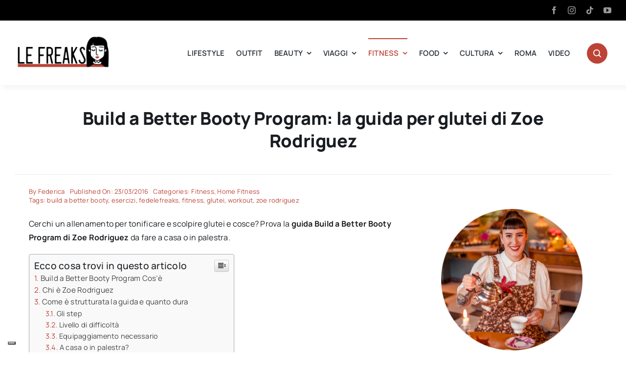

--- FILE ---
content_type: text/html; charset=utf-8
request_url: https://www.google.com/recaptcha/api2/anchor?ar=1&k=6Lcq-AApAAAAAEoSXQlgoR_x0vl64K6JqeDsXZ1M&co=aHR0cHM6Ly93d3cubGVmcmVha3MuY29tOjQ0Mw..&hl=it&v=PoyoqOPhxBO7pBk68S4YbpHZ&theme=light&size=normal&anchor-ms=20000&execute-ms=30000&cb=bpnjj89lpnst
body_size: 49616
content:
<!DOCTYPE HTML><html dir="ltr" lang="it"><head><meta http-equiv="Content-Type" content="text/html; charset=UTF-8">
<meta http-equiv="X-UA-Compatible" content="IE=edge">
<title>reCAPTCHA</title>
<style type="text/css">
/* cyrillic-ext */
@font-face {
  font-family: 'Roboto';
  font-style: normal;
  font-weight: 400;
  font-stretch: 100%;
  src: url(//fonts.gstatic.com/s/roboto/v48/KFO7CnqEu92Fr1ME7kSn66aGLdTylUAMa3GUBHMdazTgWw.woff2) format('woff2');
  unicode-range: U+0460-052F, U+1C80-1C8A, U+20B4, U+2DE0-2DFF, U+A640-A69F, U+FE2E-FE2F;
}
/* cyrillic */
@font-face {
  font-family: 'Roboto';
  font-style: normal;
  font-weight: 400;
  font-stretch: 100%;
  src: url(//fonts.gstatic.com/s/roboto/v48/KFO7CnqEu92Fr1ME7kSn66aGLdTylUAMa3iUBHMdazTgWw.woff2) format('woff2');
  unicode-range: U+0301, U+0400-045F, U+0490-0491, U+04B0-04B1, U+2116;
}
/* greek-ext */
@font-face {
  font-family: 'Roboto';
  font-style: normal;
  font-weight: 400;
  font-stretch: 100%;
  src: url(//fonts.gstatic.com/s/roboto/v48/KFO7CnqEu92Fr1ME7kSn66aGLdTylUAMa3CUBHMdazTgWw.woff2) format('woff2');
  unicode-range: U+1F00-1FFF;
}
/* greek */
@font-face {
  font-family: 'Roboto';
  font-style: normal;
  font-weight: 400;
  font-stretch: 100%;
  src: url(//fonts.gstatic.com/s/roboto/v48/KFO7CnqEu92Fr1ME7kSn66aGLdTylUAMa3-UBHMdazTgWw.woff2) format('woff2');
  unicode-range: U+0370-0377, U+037A-037F, U+0384-038A, U+038C, U+038E-03A1, U+03A3-03FF;
}
/* math */
@font-face {
  font-family: 'Roboto';
  font-style: normal;
  font-weight: 400;
  font-stretch: 100%;
  src: url(//fonts.gstatic.com/s/roboto/v48/KFO7CnqEu92Fr1ME7kSn66aGLdTylUAMawCUBHMdazTgWw.woff2) format('woff2');
  unicode-range: U+0302-0303, U+0305, U+0307-0308, U+0310, U+0312, U+0315, U+031A, U+0326-0327, U+032C, U+032F-0330, U+0332-0333, U+0338, U+033A, U+0346, U+034D, U+0391-03A1, U+03A3-03A9, U+03B1-03C9, U+03D1, U+03D5-03D6, U+03F0-03F1, U+03F4-03F5, U+2016-2017, U+2034-2038, U+203C, U+2040, U+2043, U+2047, U+2050, U+2057, U+205F, U+2070-2071, U+2074-208E, U+2090-209C, U+20D0-20DC, U+20E1, U+20E5-20EF, U+2100-2112, U+2114-2115, U+2117-2121, U+2123-214F, U+2190, U+2192, U+2194-21AE, U+21B0-21E5, U+21F1-21F2, U+21F4-2211, U+2213-2214, U+2216-22FF, U+2308-230B, U+2310, U+2319, U+231C-2321, U+2336-237A, U+237C, U+2395, U+239B-23B7, U+23D0, U+23DC-23E1, U+2474-2475, U+25AF, U+25B3, U+25B7, U+25BD, U+25C1, U+25CA, U+25CC, U+25FB, U+266D-266F, U+27C0-27FF, U+2900-2AFF, U+2B0E-2B11, U+2B30-2B4C, U+2BFE, U+3030, U+FF5B, U+FF5D, U+1D400-1D7FF, U+1EE00-1EEFF;
}
/* symbols */
@font-face {
  font-family: 'Roboto';
  font-style: normal;
  font-weight: 400;
  font-stretch: 100%;
  src: url(//fonts.gstatic.com/s/roboto/v48/KFO7CnqEu92Fr1ME7kSn66aGLdTylUAMaxKUBHMdazTgWw.woff2) format('woff2');
  unicode-range: U+0001-000C, U+000E-001F, U+007F-009F, U+20DD-20E0, U+20E2-20E4, U+2150-218F, U+2190, U+2192, U+2194-2199, U+21AF, U+21E6-21F0, U+21F3, U+2218-2219, U+2299, U+22C4-22C6, U+2300-243F, U+2440-244A, U+2460-24FF, U+25A0-27BF, U+2800-28FF, U+2921-2922, U+2981, U+29BF, U+29EB, U+2B00-2BFF, U+4DC0-4DFF, U+FFF9-FFFB, U+10140-1018E, U+10190-1019C, U+101A0, U+101D0-101FD, U+102E0-102FB, U+10E60-10E7E, U+1D2C0-1D2D3, U+1D2E0-1D37F, U+1F000-1F0FF, U+1F100-1F1AD, U+1F1E6-1F1FF, U+1F30D-1F30F, U+1F315, U+1F31C, U+1F31E, U+1F320-1F32C, U+1F336, U+1F378, U+1F37D, U+1F382, U+1F393-1F39F, U+1F3A7-1F3A8, U+1F3AC-1F3AF, U+1F3C2, U+1F3C4-1F3C6, U+1F3CA-1F3CE, U+1F3D4-1F3E0, U+1F3ED, U+1F3F1-1F3F3, U+1F3F5-1F3F7, U+1F408, U+1F415, U+1F41F, U+1F426, U+1F43F, U+1F441-1F442, U+1F444, U+1F446-1F449, U+1F44C-1F44E, U+1F453, U+1F46A, U+1F47D, U+1F4A3, U+1F4B0, U+1F4B3, U+1F4B9, U+1F4BB, U+1F4BF, U+1F4C8-1F4CB, U+1F4D6, U+1F4DA, U+1F4DF, U+1F4E3-1F4E6, U+1F4EA-1F4ED, U+1F4F7, U+1F4F9-1F4FB, U+1F4FD-1F4FE, U+1F503, U+1F507-1F50B, U+1F50D, U+1F512-1F513, U+1F53E-1F54A, U+1F54F-1F5FA, U+1F610, U+1F650-1F67F, U+1F687, U+1F68D, U+1F691, U+1F694, U+1F698, U+1F6AD, U+1F6B2, U+1F6B9-1F6BA, U+1F6BC, U+1F6C6-1F6CF, U+1F6D3-1F6D7, U+1F6E0-1F6EA, U+1F6F0-1F6F3, U+1F6F7-1F6FC, U+1F700-1F7FF, U+1F800-1F80B, U+1F810-1F847, U+1F850-1F859, U+1F860-1F887, U+1F890-1F8AD, U+1F8B0-1F8BB, U+1F8C0-1F8C1, U+1F900-1F90B, U+1F93B, U+1F946, U+1F984, U+1F996, U+1F9E9, U+1FA00-1FA6F, U+1FA70-1FA7C, U+1FA80-1FA89, U+1FA8F-1FAC6, U+1FACE-1FADC, U+1FADF-1FAE9, U+1FAF0-1FAF8, U+1FB00-1FBFF;
}
/* vietnamese */
@font-face {
  font-family: 'Roboto';
  font-style: normal;
  font-weight: 400;
  font-stretch: 100%;
  src: url(//fonts.gstatic.com/s/roboto/v48/KFO7CnqEu92Fr1ME7kSn66aGLdTylUAMa3OUBHMdazTgWw.woff2) format('woff2');
  unicode-range: U+0102-0103, U+0110-0111, U+0128-0129, U+0168-0169, U+01A0-01A1, U+01AF-01B0, U+0300-0301, U+0303-0304, U+0308-0309, U+0323, U+0329, U+1EA0-1EF9, U+20AB;
}
/* latin-ext */
@font-face {
  font-family: 'Roboto';
  font-style: normal;
  font-weight: 400;
  font-stretch: 100%;
  src: url(//fonts.gstatic.com/s/roboto/v48/KFO7CnqEu92Fr1ME7kSn66aGLdTylUAMa3KUBHMdazTgWw.woff2) format('woff2');
  unicode-range: U+0100-02BA, U+02BD-02C5, U+02C7-02CC, U+02CE-02D7, U+02DD-02FF, U+0304, U+0308, U+0329, U+1D00-1DBF, U+1E00-1E9F, U+1EF2-1EFF, U+2020, U+20A0-20AB, U+20AD-20C0, U+2113, U+2C60-2C7F, U+A720-A7FF;
}
/* latin */
@font-face {
  font-family: 'Roboto';
  font-style: normal;
  font-weight: 400;
  font-stretch: 100%;
  src: url(//fonts.gstatic.com/s/roboto/v48/KFO7CnqEu92Fr1ME7kSn66aGLdTylUAMa3yUBHMdazQ.woff2) format('woff2');
  unicode-range: U+0000-00FF, U+0131, U+0152-0153, U+02BB-02BC, U+02C6, U+02DA, U+02DC, U+0304, U+0308, U+0329, U+2000-206F, U+20AC, U+2122, U+2191, U+2193, U+2212, U+2215, U+FEFF, U+FFFD;
}
/* cyrillic-ext */
@font-face {
  font-family: 'Roboto';
  font-style: normal;
  font-weight: 500;
  font-stretch: 100%;
  src: url(//fonts.gstatic.com/s/roboto/v48/KFO7CnqEu92Fr1ME7kSn66aGLdTylUAMa3GUBHMdazTgWw.woff2) format('woff2');
  unicode-range: U+0460-052F, U+1C80-1C8A, U+20B4, U+2DE0-2DFF, U+A640-A69F, U+FE2E-FE2F;
}
/* cyrillic */
@font-face {
  font-family: 'Roboto';
  font-style: normal;
  font-weight: 500;
  font-stretch: 100%;
  src: url(//fonts.gstatic.com/s/roboto/v48/KFO7CnqEu92Fr1ME7kSn66aGLdTylUAMa3iUBHMdazTgWw.woff2) format('woff2');
  unicode-range: U+0301, U+0400-045F, U+0490-0491, U+04B0-04B1, U+2116;
}
/* greek-ext */
@font-face {
  font-family: 'Roboto';
  font-style: normal;
  font-weight: 500;
  font-stretch: 100%;
  src: url(//fonts.gstatic.com/s/roboto/v48/KFO7CnqEu92Fr1ME7kSn66aGLdTylUAMa3CUBHMdazTgWw.woff2) format('woff2');
  unicode-range: U+1F00-1FFF;
}
/* greek */
@font-face {
  font-family: 'Roboto';
  font-style: normal;
  font-weight: 500;
  font-stretch: 100%;
  src: url(//fonts.gstatic.com/s/roboto/v48/KFO7CnqEu92Fr1ME7kSn66aGLdTylUAMa3-UBHMdazTgWw.woff2) format('woff2');
  unicode-range: U+0370-0377, U+037A-037F, U+0384-038A, U+038C, U+038E-03A1, U+03A3-03FF;
}
/* math */
@font-face {
  font-family: 'Roboto';
  font-style: normal;
  font-weight: 500;
  font-stretch: 100%;
  src: url(//fonts.gstatic.com/s/roboto/v48/KFO7CnqEu92Fr1ME7kSn66aGLdTylUAMawCUBHMdazTgWw.woff2) format('woff2');
  unicode-range: U+0302-0303, U+0305, U+0307-0308, U+0310, U+0312, U+0315, U+031A, U+0326-0327, U+032C, U+032F-0330, U+0332-0333, U+0338, U+033A, U+0346, U+034D, U+0391-03A1, U+03A3-03A9, U+03B1-03C9, U+03D1, U+03D5-03D6, U+03F0-03F1, U+03F4-03F5, U+2016-2017, U+2034-2038, U+203C, U+2040, U+2043, U+2047, U+2050, U+2057, U+205F, U+2070-2071, U+2074-208E, U+2090-209C, U+20D0-20DC, U+20E1, U+20E5-20EF, U+2100-2112, U+2114-2115, U+2117-2121, U+2123-214F, U+2190, U+2192, U+2194-21AE, U+21B0-21E5, U+21F1-21F2, U+21F4-2211, U+2213-2214, U+2216-22FF, U+2308-230B, U+2310, U+2319, U+231C-2321, U+2336-237A, U+237C, U+2395, U+239B-23B7, U+23D0, U+23DC-23E1, U+2474-2475, U+25AF, U+25B3, U+25B7, U+25BD, U+25C1, U+25CA, U+25CC, U+25FB, U+266D-266F, U+27C0-27FF, U+2900-2AFF, U+2B0E-2B11, U+2B30-2B4C, U+2BFE, U+3030, U+FF5B, U+FF5D, U+1D400-1D7FF, U+1EE00-1EEFF;
}
/* symbols */
@font-face {
  font-family: 'Roboto';
  font-style: normal;
  font-weight: 500;
  font-stretch: 100%;
  src: url(//fonts.gstatic.com/s/roboto/v48/KFO7CnqEu92Fr1ME7kSn66aGLdTylUAMaxKUBHMdazTgWw.woff2) format('woff2');
  unicode-range: U+0001-000C, U+000E-001F, U+007F-009F, U+20DD-20E0, U+20E2-20E4, U+2150-218F, U+2190, U+2192, U+2194-2199, U+21AF, U+21E6-21F0, U+21F3, U+2218-2219, U+2299, U+22C4-22C6, U+2300-243F, U+2440-244A, U+2460-24FF, U+25A0-27BF, U+2800-28FF, U+2921-2922, U+2981, U+29BF, U+29EB, U+2B00-2BFF, U+4DC0-4DFF, U+FFF9-FFFB, U+10140-1018E, U+10190-1019C, U+101A0, U+101D0-101FD, U+102E0-102FB, U+10E60-10E7E, U+1D2C0-1D2D3, U+1D2E0-1D37F, U+1F000-1F0FF, U+1F100-1F1AD, U+1F1E6-1F1FF, U+1F30D-1F30F, U+1F315, U+1F31C, U+1F31E, U+1F320-1F32C, U+1F336, U+1F378, U+1F37D, U+1F382, U+1F393-1F39F, U+1F3A7-1F3A8, U+1F3AC-1F3AF, U+1F3C2, U+1F3C4-1F3C6, U+1F3CA-1F3CE, U+1F3D4-1F3E0, U+1F3ED, U+1F3F1-1F3F3, U+1F3F5-1F3F7, U+1F408, U+1F415, U+1F41F, U+1F426, U+1F43F, U+1F441-1F442, U+1F444, U+1F446-1F449, U+1F44C-1F44E, U+1F453, U+1F46A, U+1F47D, U+1F4A3, U+1F4B0, U+1F4B3, U+1F4B9, U+1F4BB, U+1F4BF, U+1F4C8-1F4CB, U+1F4D6, U+1F4DA, U+1F4DF, U+1F4E3-1F4E6, U+1F4EA-1F4ED, U+1F4F7, U+1F4F9-1F4FB, U+1F4FD-1F4FE, U+1F503, U+1F507-1F50B, U+1F50D, U+1F512-1F513, U+1F53E-1F54A, U+1F54F-1F5FA, U+1F610, U+1F650-1F67F, U+1F687, U+1F68D, U+1F691, U+1F694, U+1F698, U+1F6AD, U+1F6B2, U+1F6B9-1F6BA, U+1F6BC, U+1F6C6-1F6CF, U+1F6D3-1F6D7, U+1F6E0-1F6EA, U+1F6F0-1F6F3, U+1F6F7-1F6FC, U+1F700-1F7FF, U+1F800-1F80B, U+1F810-1F847, U+1F850-1F859, U+1F860-1F887, U+1F890-1F8AD, U+1F8B0-1F8BB, U+1F8C0-1F8C1, U+1F900-1F90B, U+1F93B, U+1F946, U+1F984, U+1F996, U+1F9E9, U+1FA00-1FA6F, U+1FA70-1FA7C, U+1FA80-1FA89, U+1FA8F-1FAC6, U+1FACE-1FADC, U+1FADF-1FAE9, U+1FAF0-1FAF8, U+1FB00-1FBFF;
}
/* vietnamese */
@font-face {
  font-family: 'Roboto';
  font-style: normal;
  font-weight: 500;
  font-stretch: 100%;
  src: url(//fonts.gstatic.com/s/roboto/v48/KFO7CnqEu92Fr1ME7kSn66aGLdTylUAMa3OUBHMdazTgWw.woff2) format('woff2');
  unicode-range: U+0102-0103, U+0110-0111, U+0128-0129, U+0168-0169, U+01A0-01A1, U+01AF-01B0, U+0300-0301, U+0303-0304, U+0308-0309, U+0323, U+0329, U+1EA0-1EF9, U+20AB;
}
/* latin-ext */
@font-face {
  font-family: 'Roboto';
  font-style: normal;
  font-weight: 500;
  font-stretch: 100%;
  src: url(//fonts.gstatic.com/s/roboto/v48/KFO7CnqEu92Fr1ME7kSn66aGLdTylUAMa3KUBHMdazTgWw.woff2) format('woff2');
  unicode-range: U+0100-02BA, U+02BD-02C5, U+02C7-02CC, U+02CE-02D7, U+02DD-02FF, U+0304, U+0308, U+0329, U+1D00-1DBF, U+1E00-1E9F, U+1EF2-1EFF, U+2020, U+20A0-20AB, U+20AD-20C0, U+2113, U+2C60-2C7F, U+A720-A7FF;
}
/* latin */
@font-face {
  font-family: 'Roboto';
  font-style: normal;
  font-weight: 500;
  font-stretch: 100%;
  src: url(//fonts.gstatic.com/s/roboto/v48/KFO7CnqEu92Fr1ME7kSn66aGLdTylUAMa3yUBHMdazQ.woff2) format('woff2');
  unicode-range: U+0000-00FF, U+0131, U+0152-0153, U+02BB-02BC, U+02C6, U+02DA, U+02DC, U+0304, U+0308, U+0329, U+2000-206F, U+20AC, U+2122, U+2191, U+2193, U+2212, U+2215, U+FEFF, U+FFFD;
}
/* cyrillic-ext */
@font-face {
  font-family: 'Roboto';
  font-style: normal;
  font-weight: 900;
  font-stretch: 100%;
  src: url(//fonts.gstatic.com/s/roboto/v48/KFO7CnqEu92Fr1ME7kSn66aGLdTylUAMa3GUBHMdazTgWw.woff2) format('woff2');
  unicode-range: U+0460-052F, U+1C80-1C8A, U+20B4, U+2DE0-2DFF, U+A640-A69F, U+FE2E-FE2F;
}
/* cyrillic */
@font-face {
  font-family: 'Roboto';
  font-style: normal;
  font-weight: 900;
  font-stretch: 100%;
  src: url(//fonts.gstatic.com/s/roboto/v48/KFO7CnqEu92Fr1ME7kSn66aGLdTylUAMa3iUBHMdazTgWw.woff2) format('woff2');
  unicode-range: U+0301, U+0400-045F, U+0490-0491, U+04B0-04B1, U+2116;
}
/* greek-ext */
@font-face {
  font-family: 'Roboto';
  font-style: normal;
  font-weight: 900;
  font-stretch: 100%;
  src: url(//fonts.gstatic.com/s/roboto/v48/KFO7CnqEu92Fr1ME7kSn66aGLdTylUAMa3CUBHMdazTgWw.woff2) format('woff2');
  unicode-range: U+1F00-1FFF;
}
/* greek */
@font-face {
  font-family: 'Roboto';
  font-style: normal;
  font-weight: 900;
  font-stretch: 100%;
  src: url(//fonts.gstatic.com/s/roboto/v48/KFO7CnqEu92Fr1ME7kSn66aGLdTylUAMa3-UBHMdazTgWw.woff2) format('woff2');
  unicode-range: U+0370-0377, U+037A-037F, U+0384-038A, U+038C, U+038E-03A1, U+03A3-03FF;
}
/* math */
@font-face {
  font-family: 'Roboto';
  font-style: normal;
  font-weight: 900;
  font-stretch: 100%;
  src: url(//fonts.gstatic.com/s/roboto/v48/KFO7CnqEu92Fr1ME7kSn66aGLdTylUAMawCUBHMdazTgWw.woff2) format('woff2');
  unicode-range: U+0302-0303, U+0305, U+0307-0308, U+0310, U+0312, U+0315, U+031A, U+0326-0327, U+032C, U+032F-0330, U+0332-0333, U+0338, U+033A, U+0346, U+034D, U+0391-03A1, U+03A3-03A9, U+03B1-03C9, U+03D1, U+03D5-03D6, U+03F0-03F1, U+03F4-03F5, U+2016-2017, U+2034-2038, U+203C, U+2040, U+2043, U+2047, U+2050, U+2057, U+205F, U+2070-2071, U+2074-208E, U+2090-209C, U+20D0-20DC, U+20E1, U+20E5-20EF, U+2100-2112, U+2114-2115, U+2117-2121, U+2123-214F, U+2190, U+2192, U+2194-21AE, U+21B0-21E5, U+21F1-21F2, U+21F4-2211, U+2213-2214, U+2216-22FF, U+2308-230B, U+2310, U+2319, U+231C-2321, U+2336-237A, U+237C, U+2395, U+239B-23B7, U+23D0, U+23DC-23E1, U+2474-2475, U+25AF, U+25B3, U+25B7, U+25BD, U+25C1, U+25CA, U+25CC, U+25FB, U+266D-266F, U+27C0-27FF, U+2900-2AFF, U+2B0E-2B11, U+2B30-2B4C, U+2BFE, U+3030, U+FF5B, U+FF5D, U+1D400-1D7FF, U+1EE00-1EEFF;
}
/* symbols */
@font-face {
  font-family: 'Roboto';
  font-style: normal;
  font-weight: 900;
  font-stretch: 100%;
  src: url(//fonts.gstatic.com/s/roboto/v48/KFO7CnqEu92Fr1ME7kSn66aGLdTylUAMaxKUBHMdazTgWw.woff2) format('woff2');
  unicode-range: U+0001-000C, U+000E-001F, U+007F-009F, U+20DD-20E0, U+20E2-20E4, U+2150-218F, U+2190, U+2192, U+2194-2199, U+21AF, U+21E6-21F0, U+21F3, U+2218-2219, U+2299, U+22C4-22C6, U+2300-243F, U+2440-244A, U+2460-24FF, U+25A0-27BF, U+2800-28FF, U+2921-2922, U+2981, U+29BF, U+29EB, U+2B00-2BFF, U+4DC0-4DFF, U+FFF9-FFFB, U+10140-1018E, U+10190-1019C, U+101A0, U+101D0-101FD, U+102E0-102FB, U+10E60-10E7E, U+1D2C0-1D2D3, U+1D2E0-1D37F, U+1F000-1F0FF, U+1F100-1F1AD, U+1F1E6-1F1FF, U+1F30D-1F30F, U+1F315, U+1F31C, U+1F31E, U+1F320-1F32C, U+1F336, U+1F378, U+1F37D, U+1F382, U+1F393-1F39F, U+1F3A7-1F3A8, U+1F3AC-1F3AF, U+1F3C2, U+1F3C4-1F3C6, U+1F3CA-1F3CE, U+1F3D4-1F3E0, U+1F3ED, U+1F3F1-1F3F3, U+1F3F5-1F3F7, U+1F408, U+1F415, U+1F41F, U+1F426, U+1F43F, U+1F441-1F442, U+1F444, U+1F446-1F449, U+1F44C-1F44E, U+1F453, U+1F46A, U+1F47D, U+1F4A3, U+1F4B0, U+1F4B3, U+1F4B9, U+1F4BB, U+1F4BF, U+1F4C8-1F4CB, U+1F4D6, U+1F4DA, U+1F4DF, U+1F4E3-1F4E6, U+1F4EA-1F4ED, U+1F4F7, U+1F4F9-1F4FB, U+1F4FD-1F4FE, U+1F503, U+1F507-1F50B, U+1F50D, U+1F512-1F513, U+1F53E-1F54A, U+1F54F-1F5FA, U+1F610, U+1F650-1F67F, U+1F687, U+1F68D, U+1F691, U+1F694, U+1F698, U+1F6AD, U+1F6B2, U+1F6B9-1F6BA, U+1F6BC, U+1F6C6-1F6CF, U+1F6D3-1F6D7, U+1F6E0-1F6EA, U+1F6F0-1F6F3, U+1F6F7-1F6FC, U+1F700-1F7FF, U+1F800-1F80B, U+1F810-1F847, U+1F850-1F859, U+1F860-1F887, U+1F890-1F8AD, U+1F8B0-1F8BB, U+1F8C0-1F8C1, U+1F900-1F90B, U+1F93B, U+1F946, U+1F984, U+1F996, U+1F9E9, U+1FA00-1FA6F, U+1FA70-1FA7C, U+1FA80-1FA89, U+1FA8F-1FAC6, U+1FACE-1FADC, U+1FADF-1FAE9, U+1FAF0-1FAF8, U+1FB00-1FBFF;
}
/* vietnamese */
@font-face {
  font-family: 'Roboto';
  font-style: normal;
  font-weight: 900;
  font-stretch: 100%;
  src: url(//fonts.gstatic.com/s/roboto/v48/KFO7CnqEu92Fr1ME7kSn66aGLdTylUAMa3OUBHMdazTgWw.woff2) format('woff2');
  unicode-range: U+0102-0103, U+0110-0111, U+0128-0129, U+0168-0169, U+01A0-01A1, U+01AF-01B0, U+0300-0301, U+0303-0304, U+0308-0309, U+0323, U+0329, U+1EA0-1EF9, U+20AB;
}
/* latin-ext */
@font-face {
  font-family: 'Roboto';
  font-style: normal;
  font-weight: 900;
  font-stretch: 100%;
  src: url(//fonts.gstatic.com/s/roboto/v48/KFO7CnqEu92Fr1ME7kSn66aGLdTylUAMa3KUBHMdazTgWw.woff2) format('woff2');
  unicode-range: U+0100-02BA, U+02BD-02C5, U+02C7-02CC, U+02CE-02D7, U+02DD-02FF, U+0304, U+0308, U+0329, U+1D00-1DBF, U+1E00-1E9F, U+1EF2-1EFF, U+2020, U+20A0-20AB, U+20AD-20C0, U+2113, U+2C60-2C7F, U+A720-A7FF;
}
/* latin */
@font-face {
  font-family: 'Roboto';
  font-style: normal;
  font-weight: 900;
  font-stretch: 100%;
  src: url(//fonts.gstatic.com/s/roboto/v48/KFO7CnqEu92Fr1ME7kSn66aGLdTylUAMa3yUBHMdazQ.woff2) format('woff2');
  unicode-range: U+0000-00FF, U+0131, U+0152-0153, U+02BB-02BC, U+02C6, U+02DA, U+02DC, U+0304, U+0308, U+0329, U+2000-206F, U+20AC, U+2122, U+2191, U+2193, U+2212, U+2215, U+FEFF, U+FFFD;
}

</style>
<link rel="stylesheet" type="text/css" href="https://www.gstatic.com/recaptcha/releases/PoyoqOPhxBO7pBk68S4YbpHZ/styles__ltr.css">
<script nonce="XVEBdnwgBP77XBEMRIaKAw" type="text/javascript">window['__recaptcha_api'] = 'https://www.google.com/recaptcha/api2/';</script>
<script type="text/javascript" src="https://www.gstatic.com/recaptcha/releases/PoyoqOPhxBO7pBk68S4YbpHZ/recaptcha__it.js" nonce="XVEBdnwgBP77XBEMRIaKAw">
      
    </script></head>
<body><div id="rc-anchor-alert" class="rc-anchor-alert"></div>
<input type="hidden" id="recaptcha-token" value="[base64]">
<script type="text/javascript" nonce="XVEBdnwgBP77XBEMRIaKAw">
      recaptcha.anchor.Main.init("[\x22ainput\x22,[\x22bgdata\x22,\x22\x22,\[base64]/[base64]/[base64]/[base64]/[base64]/[base64]/[base64]/[base64]/[base64]/[base64]\\u003d\x22,\[base64]\\u003d\x22,\x22dn7DrkVzw7nDmQQewrA1K2/DnCNvw7sQCAnDhz3DuGPCjU9zMngSBsOpw6BMHMKFKjzDucOFwqzDr8OrTsOOTcKZwrfDsg7DncOMY3ocw6/[base64]/[base64]/DtMK3w6HCsG06CnJ3e8OmMsOxAMOBw4/[base64]/[base64]/AEp3JGvCi8KrScO4an7Cg8O+RzPCuzrCkQ4Bw4bChW8mTcOkw5/DrXhbPhgKw5vDhsOYQCMTFcOaIMKYw5jCp3rCp8OgK8O3w6Jxw7LChMKfw4rDlFzDqXDDnsORw5vDvRjCsUXCgMKSw64Gwrd5wqdEfhIqw57DnsKxw5MTwpvDr8Kgd8OHwrJKJsO0w7QTD3vCo2Zewq9bw4IVw6IOwqPCksOfGG/CgEvDiErCoxbDhMKFwqnCo8OOG8OrUMOeSntPw6JIw7vCp23DrMO3TsOmwqN2wpHDiCJEHwHDoC3Cmh5qwoDDrxcAImXCqsKEfjpzw65vEsK/FH3Cmit3BsOew51swpfDjcKCXifDocKdw4NcJMO7fmjCrjQswpZHw6JzC3YIwpXDn8Oiw4oTA2BSHwTCjsKcBcKPQMOxw4p3LCsvw5UEw6zDi0hxw6zCtsKUd8OzB8KybcKPHX7Dhk9GGSrCvMKxwrJyFMOAw6/Dq8KaYXPCiyDDv8OFEsKGwpUFwobCtcOswoDDmMKXdMOfw7XCmnAaU8Oxw5/CnMONNFLDkUoFIMOEI3Vxw4/Dl8OrcFLDv3IKUcO6w71gbGJORwbDjsK8w6BVXcOGdXPCrn/DjcKTw4Zmw5YgwobCvHXDqlIVw6PCtcK3wqxWDcKPW8OkETTCisKqPlNJwr5AOXITckDCn8Ogwp16cXhqTMKIwq/ChAjDp8Klw6J6w6RJwqHDjcKqLmU2VcODYg7CmDbDnMOQw4gCNHnCl8KSR2nDv8K0w6ALw45gwoRaAinDlcOLEsK1Z8KlWVJHwqvDiHwpMwnCvXVhDsKONg8wwqHCi8KoW0vDg8KDfcKrw4nCrsKCEcOVwrAYwqnDjcK4I8Ogw7/CvsK0asKVD1DCtD/[base64]/CvXgvTMKYwrrCnMOeEmt8w7TDisO8wrBuVsOjw5TCnjU+b1PDmDrDhMOvw6sew5nDv8KOwq/DsDjDvGnCqibDssOrwpFJw7pQUsK9wrxkYQcLXMKVCk5nCMKEwoJsw7fCijDDvV7DukjDoMO1wrjCsWLDnMKGwqrDvnfDh8OIw7LCvSQ0w4kjw4tpw6k/XE4nMcKkw4h8wpvDp8OuwpXDq8KGXBjCpsKdXTwAdMK2ccO3cMK0w7VLOMKwwrkvASfDgcKYwoLCmU9iw5DConTDjxvChRA8JUpDwoDCqkvCpMKsR8ODwrYCDsKoEcOgwp/Cuks4FWwfG8KVw4spwoFiwohtw4rDuh3Cm8OiwrMnwo/CrxsLw7VDLcORIXnDv8K7w4/DoVDDg8Khw7zDpBp3w4Q6wpYDwooow54DEsKHIXbDkV7DtMO0fSfCr8KLwozCiMONPyh5w5PDnzdsSRDDlnjCv24Owq9SwqLDscOdLDFBwr4KVsKIG0nDjHdZVMKGwq/DjjLDt8K7wpVYQgfCsQBWGnLCgXk9w47CqXp1w4zCksKgQnLCncO9w5/DtCImJ0sBw6tvGXTCmWEUwovCjcKzwpfDhQ/Cq8Oadl/Cm0rCvgltEw0lw7oTBcOBBsKew4XDtS7DgCnDsXl7UlYnwrUsLcKGwr5Bw5sMb3B7FcO+enTCvcOiGX8eworCmkvCo0nChxDDlkY9bDgfw51owrvDgHDCiFbDmMOIwoU0wr3CikIqMUpiw5rCpTkmVyVmOBLCkcOgw5MCw689w70Qb8KCKsO/[base64]/[base64]/w6rDrBRSwqJ7LsKcw7M2FApiOSrCq0LCk2JHYsOrwrVJVcOfw50dUCLDjnQXwpHCvMKDJcKEVsOJEsOuwpvDmcKaw6RJw4BvY8OpfkvDhVJxw7/DiBnDlycKw6ksGsOzwrFiwqrDvcOhwrkHQAU4wrDCqsOBZlPCicKRcsKiw7M5w5Q5DMOdA8O8IsKrw6l2fcOxFyrCv2EdalY+w7zDh28fwqrDk8KVQcKhT8O7wo7DrsOYKC7Dk8ODOSQxw4fCjsK1bsKTfyvDrsKeXzfCkcKAwrpmw4BCwq/[base64]/DocOHw4UBwqofGcOlESl6w4fCssOWw5HDsGxHw6JGw4zCjsOIw551LXXCusKMccO8w5I+w7TCqcK6GsKXH3Bhw781BlUhw6LDn1LDpjTCg8K2w48KAyTCtMKOK8K8w6N/[base64]/DqMOnw6xtM8OOFB3DtcOVwqjDrMKTwrtIYGwkBzApw57CvnEbw5sFbm/DtHjDocKDP8KDw6TDlTIYamnCvCDDjFXDvsKUJsK5w7jDjgbCmxfDo8OJVFYVasO7GsOkcUE2VhVJwo/DvVpSw5DDpcKKwq9JwqXCo8OQw4lMEVocL8Ouw5PDhDtcMMKjazMeIipcw7pTIsKBwobDqRBeE1l3X8O8wqEdwqMtwo3CgcKPw70BUcOQXsO3MxTDhcO8w7J9V8K/CyBJRcOBNAnDjidVw4U4JsO9McO4wo1IRjoQfMK+Aw/DjDFfRQjCtUTCr3xDYsO8wr/CncKnaS5Jw5Ikw79qw41QaDw8woEUwq7CkgzDjsOyPWcQP8O9NHwCw5E8cVEYDGI1dwstOMKSZcOsYMO4KgnCvgrDhFF/[base64]/CqsOFfsOHwq51w7XDsD8+wo94EHAEwpjDrD7Cu8OrEcKFw5HDvMOOwpfCmhrDhsKaCMOVwroowpvCkMKNw5HCksOybcK+bVF9VcKUHSnDqTTDjsKmMcOwwprDlMO4ZDg1wo/DtMOQwqsAwqTCrDXDicKxw6/DusOTwp7Cg8Oyw4I4PRhGGi/Du2wOw4YywpdXIFxFIlbDgMKGw4vCoX7DrcOuH0nDhjrCu8KVcMKRJX/CnMKbBcKAwqMGCWB4F8KZw60vw7HCujQrwrzClMKOasKRwoc+wp4HYMOxVB/CjcK5fMK2MCU2w4/CrMOyMMKbw58nwplycRhfw4rDkCoHcMKxFcK2aEkVw4Efw4rCjMO6PsOVw6pHMcOBcMKYBxZZwoHCiMKwHcKER8KoSsKMbcKNPMOoA3wGZsKHwqcwwqrCmMKIwrsUJhnClsKJw43CjA0JDwsfw5XChGBzw6/Cql3DsMKwwpcmQB/Cp8KaIQDDusO3RVTCgSfDhVpLUcK2w4jCvMKFwq9VI8KKesKgw5cRwq7Cg2lxcMOPFcOJWQJ1w53DlG5WwqULCsOafsOwAmnDkn0rV8OowovCsCjCh8KQR8OYQV0rR1I4w7VXBCLDr2kfw4TDlW7CtwtNUQPChgnDiMOtw5gqw7PDhsKTB8OnbSpmT8ONwrd3Bk/[base64]/BsOmJFzCgMKFwoTDpMKGaWzDmz9zDcKQwoEleS7CtcK3wohUKFUTQ8O0w5zDlifDqMO1w6Y8ehXDh1dcw7QKwqlBGMOvcBLDtwDDj8OmwqY/w7FoAQ7DlcKoemLDmcONw6XDlsKCYzJFK8K2wrPCjEI/bQwVw54RHUPDtnPDhg0ASsOow58vw77CgFHDrFrCpRXDv0vCtAfDqcK5W8K8XCYmw6IuNRFhw6gFw6ErD8KjPQs/MEB/IGgPwrDCjDfDmSLCgsKBwqItw7V7w6nDnMKEw69KZsO2wrDDnsOMPgTCgVXDocKxwo4twq4Mw4EMCH7CrUNUw7tPciXCvMO7MsORQEHCmkIoMMO4wrIXRUEKOsO3w6jCiQA9wqLDk8KGw5jDnsOuQFlUbsOPwoDChsO8AzjClcO9wrTCkjnCtsKvwo/[base64]/[base64]/wq0fFl93wpzCtk5Cw4jCowhkw5/CnEBZw70nw7bDriknwpMbw4jDpsKGIHbDpltaXcOJZcKtwq/[base64]/[base64]/M8KTMx7CggFDBsOtwp8XNsOFwq00PcKxw4FQwocJM8O+wrbDnMOdVyUmw5fDiMK4GSjDt0TCgMOsHDjDohwQOWpRwr3ClBnDsCXDtTkvHUvDhxrDgF5sTC8jw7bDiMOVfXjDq2t7NiJHW8OjwqvDrXpDw79tw69rw7U+wr/Co8KnJCvChsObwqtpwq3DgREbw45wG05RTGrDuUjCnlAyw50Fc8OZIlIBw4vCscOdwo3DgS0jIsODwrVjZk01woTCucKxwo/DqsOaw4XCl8ORw5rDp8KRVEg0w6rCpjVjJBTDo8OJXsOCw5rDlcOew4RJw43DvMKTwrzChsKKNmTCnjBVw7rCgUPChn/Ds8OJw7koa8KOccKcKXbClQgSw6/CsMOiwqRmw6LDkMKTw4DDnUwRMMOVwr3ClcKUw51Kc8Odd0zCoMObNGbDtcKPYsK5XHlPVGZHw4MGXGh0F8O+bMKfwqDCr8OPw7Y9QcKJacKaDzB7dcKVwpbDmQHDlHnCmmTCtFJAHcKLdMOyw55Cw48Nw6hvGSPCo8O9by/DgsO3VsK8w5wSw4NjAsOTw6zCtMOYw5HDpwfDvMORw5XCo8KSbHnCgHUyK8O0wpTDisK6wpF2Cx4AIBrCvyBgwozDkVEhw5PDq8OOw5HCoMOKwofDgFLCtMOWwq/[base64]/ChcOfwolDwoHDk8K8woVhaMO0w4dswrkywp/DvGApwqhGYcOzwpolM8Obw7TCt8KAwoUHwpzDisOhZsK2w71PwpvDoiUsI8O7w7Jrwr7CjifDkFTCtB9Pwq13QyvCjHTDoV8bwpHDjsOVTTV/w7NdFGzCscOUw67CnzLDnSLDkhvCsMOOwp5nw6Iww4bCoGvDo8OWJcKEw7FLOy5Gw4VIw6NuXgllQcK9wpkBwpjDmXI/wp7CnT3Cg17CkzJVwrXCl8Onw4fCsBdhwqhmw6k1ScKdwq3Cl8OUwrfCv8KiUW4HwrPCn8KbcirDlMO+w4wNw6vDqcKbw5cVUUnDjsKqLgHCoMKFwpV6aBBow7xKHcO2w5/[base64]/ChMOuwowQwr4iw79ZAcO9YUd2IcKEScKPB8OWBxTCqC8dw53DhFYtw4RowpAiw57CoVYIaMOmwoDDigxnwoPCoF7DjsKPNFXChMOlO2gie10sX8KHw6bCuyDCrMOkw6/CoU/DucOfFybDkUpfwoB6w7NrwrLCj8KTwogMO8KKXEjDgjHCuDTCgxDDgQMUw4/DjcK7NSIIw45ZbMOpw5I3ZMKqZ0woE8O2F8O2G8ODwqTDnT/CswkcVMKpfxTDucKLwr7DgDZuwpY9TcOLA8OPwqLDiRYpwpLDqnxSwrPCoMKkwpDCvsO4wo3Ckg/[base64]/w6XCvnvCpibCgiVNwqfDt8Kqw6h1AmYiw5XCjXLDk8KJeUkxw6gaO8KRw6MFwqN+w4PDtx7DpWRnw7EswpIow43DgcOowq/DpMKOw7J5KMKCw7TCnQXDhcOWCHzCu2jDqMOwHhzCo8KsZXzCmcKpwrksLAoowq3DjkgEVMOhecOxwpzCmRPChsKiccOAwrrDsixZKCfCmCnDpsKow7N+wr/CkcO2wprDmTjDlMKsw5zCsjIHwo7CtBfDr8KtByE/LDTDtMOuUwnDvsOUwrkEwo3Cvn0Qw4hcw5bCkCnCnsOIw7jCocOxPMOjPcOBEsOBEcOCw414csORw7nChkppYsKbOcOHS8KWa8OWAxzCl8K/wrwhAkLChS7DicOtw7HClREhwoh9wqLDijfCr3hkwrrDgcOUw5rCh1hkw5ccCcO+H8OXwptHfMKiKQEnw63CgSTDtsKswokmD8KZLWEYwpArwrYnBjrCrhNDwo8KwpVJworCp3fChVl+w7vDshscNHzCpl9uwpDDm2rDuHfCvcKgVmlew6/Ciw3CkQnDh8KwwqrCrsKywqUwwqp2KxTDlU9bw6fCmsO0AsKgwq/CvsKXw6BTW8OHEMKiwrNKw4MGaCUsEzHCjMOVw6TCpz/[base64]/fj8zwohEOcKjbsKkwrMUUcKqG8KRdTQvw5vCh8K+w7TDrWXDmRfDs1BRw7FQwodCw7rCsjV2wrPCmgoXKcK+wqVCwrnCgMKxw6YowqcMIcKmXnHDiExOJcKIAhAiwo7Cg8OafsOOE1g2w7t+X8KWNsKyw61ywrrCisOZUDc8w7k9wrvChC/ChMKqXMOYRgnCtsOYwpVgw5Qcw7TDsz7DgFIow7k7KCzDv30RWsOowojDvlo1wqjCl8ORZmEswq/[base64]/CmcKyU8Kgwod/CMOITcKSezxWfcO9LRs1wpNiw5oFRsK5TsOlwp/CpX3CmCgHGsKawp7DigEndcKaE8KyVnoiw63DtcKDFWfDm8KNw4AccDLDg8Kuw5lrSMKKQCDDrXkowqdcwp3ClcOYf8K1wobCusKrw7vCml92w5LCtsKMDjrDocO1w4U4C8KgECk8BcKSGsOVw5rDtTtwZcOAY8OMw6HDhz7CqsO0IcOVOi/DiMK/e8OLwpEHQCZCNcKSOMOAwqTCncKGwptWW8KkX8O/w6Bww4DDicKqHlDDvBg4woxcJHxuw4XDry7CtsOtYl9rw5UkP37DvsOdwqLCrsOOwqzCqMKDwq/DgigLw6DDl3LCp8KxwqQYWwnDs8OFwp/Co8O7wr9LwqzDhhM1DDzDhg7CgUoLREXDjyYpwrbCo1UqHsOADn4PWsKRwpzDhMOiw4fDmQUbQsK8F8KYGcObw7sBf8KZJsKbw7zDiFjCi8OjwpF+wr/[base64]/[base64]/CkzfDu8KWTQDClcKjwrbCvsKcfRpSOnIvfcKNw4xUHSvCh2dIwpPDh0V2w5IgwofCqsOYIsOhw5PDh8KTHWvCpsO3HMKdw6B3w7XDk8K0FTrDp3sSwpvDgEIeFsKvZV4ww5HCv8Otw4LDscKVA2/CvxUOA8OcIsOwQcOjw4poJTLDpcOTw7rDqsOHwprClsKEw6wAEMKkwqDDkcOyJQDCu8KLIcOsw61iwoDCgcKMwqpJNsOwQsK/woEtwqvCvMKKT1TDhcOgw5/DjXQlwokzTcKWwp92QVPDq8KLSXxgwpfChnJ7w6nDiAnCuUrDkATCtA9Mwo3DncK0wo/CmMOUwoUuY8OgO8KPYcKySEnCosKCdBdFwpfChnx/wolAOSMbY3wCw5PDlcOdwrjDg8OowrZ2w61NeiQxwoI7Qx3CjMOYw6LDqMK4w4LDnzHDm3ouw6nCncOTXcOIfizCoW/DnWnCi8KWQQwpe2/DhHnDt8K0wr0wFHsrw57DhGcSQHvDsiPDsS5UZyjDmsO5V8OXQ0gXwpNlD8Orw5oLV2AeRMOwwpDCj8KlDhd2w4PCp8KZGQ5WcsO9UMKWUy3CgTQnwo/DtsOYwqY5KiDDtMKBHsKPNXzCmQzDnMKUQk1CHRrDocOCwpQ2w58EYsKICcKMwqrCkcOeWGlxwr9lQsOEK8K3w5PCmj1dG8Oiw4R0Bj9cAcOVwpvDn3DCl8OZwr7DmsKzwqnDusKsMsKaX24tUmPDi8KPw5EhMsOHw6fCq2LChsOEw5rChcKTw4jDssKhw4/[base64]/Dp8O1w57CvClDbsO0QsO8KD7DqFnClsOowpjDpsK3wprDj8OkCl4cwqxfbA1pSMOFVDzCh8OVdcK2asKrw7HCtmLDqy0ewrhkw65swqPCqmdjNMKLwq/[base64]/[base64]/wpE/HVbCpiRmwo5nwps3HMOMcsOAwrEmw756w7FXwpxmIFHDpw7CmjDDggF8w5XDr8OtTcODw5XDsMKRwrjDksKkwoPDtMKvw4PDscOBMTVeaWt8wqPCnktqdsKfG8OjLcKewroOwqbDpDpmwq8TwrN2wp5yf2crw40XcHU/HMKUJMO5JVYtw6/DssOpw77Dsk1PcsOKADnCrsOYNsKeY0jDpMO2w58PNsOhEMKrw7AGS8ORbcKdw7U3w7djwprDk8OAwrDDhC/[base64]/EsKAwpBcwrcYwpLDm0bDrsO8D8KLesKQYcO4wqglwootKWBcEGZ+wrk4w58fw6EfSwPDqcKCKcO4w4p2w5fCjMKdw4/[base64]/w6nCj8Kewrcrw6FKFsOUw4XCkcKAeWnCsjdLw7fDt1BDw6BvUMOtZ8K+Ay82wpF0V8OlwrbClsKBO8O8J8Kgw7AbRVrCssKwOcKLZsKGFVoOwrJkw5onYMO5wqbCisOCwpx/KsKxdysJw6Ukw4nChlLDhMKfw7oYw6fDtsOXD8KAAMOEbywNw70OFHXDjcKHORVJw4LClcOWZcOdEzrClVjCmyQxb8Kga8Odb8O7VMOMVMO+YsKIw7DCgE7CtXTDo8KdU3XCo1/CsMKZfsKkwq7Dl8OYw6pQw4vCg2YuMUnCtsOVw7bChizDjsKQwoADbsOOLcOobsKow4V2w4/DpmXDqUbCnFfDmj3DqT7DlMObwqJZw5TCk8Oqwrpowqhrwq4twoQpw7/[base64]/CnAzDj8KGwpJuccKsw6chDMOEc8KVwqM+FsKkw7PDv8OxXA3Cln/DiVg0wqAjVVRAEhvDqGXCjMO3Aidiw44Rwohzw57DjcKBw70ULsKHw7JQwpoXwqjCvBHCuFLCl8Krw6fDn0LChsOIwrrCpTHCoMOBYsKUFCTCsRrCjmnDqsOjDHRYworCs8Oew7NeEiNQwovCsVPDn8KdZxTCmsOWwr/CmsODw6jCm8O6wqY+wp3Cjn3ChQvCpVbDisKgFkXCkcO+KsOGE8OlFWg2woHCtUTCgxQXw5zDkcOhwrFKbsK6ehAsG8O2woNtw6TCmMKGQcK6XQkmwrrCsVPCrV9tLWTDmcOWwrA8w4VWwp7Dn1XCt8OrPMOuwqQsa8ObXcKUwqPDs3cSZ8OVVULDuQTDjQlpSsK3w4/[base64]/wqRmwpvDscOMVcKVwr3CucOBw5PCksO0fMKmwpZWdMOhwq3Co8OiwpzDn8O8wrEaEsKObsOmw6HDp8K0wo5rwrzDnsKkRDEuNwVEw45fRmc1w5Q0w7cWa17Cn8Kxw5I3woF7fhvDgcOGaw/Dnho+wp/DmcKtYwnCvgYgwr/[base64]/CkcKmDCfDuljDucO9DETDpsKWQhzCgsOGfkIEw7PCmWDDs8OySsKdXTvDpcKQwqXDlsK/wp7DtnwxcmZwaMKAMm95wpViJcOGwrMlCy1nwoHCiTwLYxAnw6/DjMObFsOjw41mw7Vyw5MRwqzDmjRBDTURBipxDE/CgsOjfQEnD3bDnkjDuBrDoMOVEXNJO0AvfsKZwofCn2VTI0Atw4zCvcOCDcO2w6QSSMOOFWM+FnrCo8KmFRbCi2NaVMOiw5/Cv8KrVMKuMcOMay3DtsOZwpXDuCHDqmhBZ8KjwrnDkcO5w6Fhw6wCw5vCjGnDtS5pPsO/w5zDjsKPLgsjdcKxw6MPwovDulfCqsKsQFgywooywqx5acKrZDk/T8OJUsOnw7PCuxw0wrJAwoDDsGoEwol/w6PDvcOuZsKBw6jDmg5tw7YPFRIhw43DhcKhw7jDjsKNTgvCuUPCu8OcfSoda3TDocK3CsOjfDJAOwIRN3PDv8OdBXYiAlJTwrXDpSzDkcKrw79rw5vCkmYQwrIWwr9SWEHDocO9LsO3wqLCm8KhbMOhU8K3KxRjHxxkEzlywrDCtljCklkqIw3DkcKLBGzDk8KvY2/CqCEsW8KITRPDusKJwqHDuhwQfsK2XMOswppJwo3ChcOqWxIcwpPCvMO1wqENbz7CksKow7Nsw4rChcKKFcOFSn58wqLCo8OOw4VhwoLCk3fDtQgVV8K2wrUZPl8+WsKjCsOXwq/DtsKDw7nDgsKZw7dyw5/ChcOaAcOlLMO0dgDChMOHwrhlwpEfw40taS/DoBXCph8rJMOkBivDn8KWdsOESDLCg8KeF8O3eQfDkMK5JxDCrTzDscOgM8K9OyrDg8K1ZWsWKnJ+RMO1Pjw0w6tTXsO6w41Fw4jCr08SwrDCr8KUw7XDgsKhOMKlXiU6DzQqeC/[base64]/[base64]/DqDtlw7dYbzQTOcK/[base64]/[base64]/DkC/Dj1Fvwr1ATnNFwqwyccKUJ3rCryjCgsOmw69owpgew73CuVXDpcK0w6p9wqsPwosWwpFpXDTDjMKJwroHPcOkT8OCwo9zTiNVaUYLXcOfwqA8w53ChGcywqTDqH41RMOnPcKNeMK7fsKQw4wPHMOgw4ZCwofDrR8Yw7IKLMOrwpEUPGRcwr4jdU7Du2tWwr1JJcOIw7/[base64]/KsKQIywow7/[base64]/DgMOdKMKIwozDh8O8b0gtJMOwHcOawpfCnXXDssKual/CocOkSQXDmcOGRAAgwppDwr0nwpjClgvDgcOCw58+UsOKEsO7HMK6bsOVSMO0SMK6A8KywoQSwqobwpwSwqJ/[base64]/DncKOXWBqw6wtw7rDiBHCh8KcwpDDgThBIl3DpMK4Rn0YNcKDfSEbwobDpRzDj8KJCSvCosOGL8OZw77Cv8ONw6/DlcKUwpvCi2ZCwohlA8Kmw5MXwpFYwprCoCXDn8ObfA7CtcOUaVLDssOIW1BVIsOwT8KDwqHCosObw7XDuGYwLFHDicKAwpJgw5HDskDCvsKsw4fDvcOvwoscw77Dp8KIaSzDlxp8Lj/DqApgw4hTElfDpynCgcKDeBnDkMKcwokVBTlBG8O6AMK7w7XDjcK/woPCu3cDbAjCrMOnJ8Kdwq5xZ3DCqcOCwqrDvjIwWxDDk8OGWsKzwpPCkjZbwr5CwoDCnMO0dMOowp3DnV/Clxoww7DDnDdewpfDgMKqwprCjMKoTMOcwp3CnFLCrkrChExDw4LDkyrClsK2GWQka8O9w7bDtAlPHQHDscOOHMOHwqHDtAzDnMKxN8OWIzNXV8O3b8O+fgtpQsOMAMK7wrPCoMKcwqXDjQp6w6R5wqXDrsOSP8K3f8KyFMKEO8OXeMOxw53DjX/CqHXDhS17Y8OTwp/ClcO8wqXCuMKcJ8O+w4DDimswdSzCpn3CmBtVE8ORw73CrDbDgUAeLsK6wqs8wrVMdgfCsghqZ8OCw5nCnMOFw4JKbsKQKsK8w5RYwoE5w6vDrsK8wowPbBTCv8OiwrsSwoIQE8OYYMO7w7PDjRBhT8OLBMOow5DDhcOZRgNew5XDjyjCuCvCnyN6AFEEPx/[base64]/[base64]/Dkg7DpcOGwp1XasOvYn9LAMK/UcKdPBBwDD/CoHDDgsOTw5zCtAxUwrk3UmcTw4YQw69twq7CnGnCpnBGw4EqRG3Cl8K5w6nChsOaFHdGb8K/[base64]/DtsKZwqrDpMKtwrwSQhLDh8OGEEF6c8OlwpU9w6QgwoHDqFB+wpYPwr/CgSYSfn4mAVLCnMOCIMKjZiBQw6JOTcOqwos4YMKjwrYrw4zDqGEeb8K4FUpaE8OuTkbCsl7CmMORaCPDrDQdwrB3TD1Cw6vDrAzDr3dUIRMjwrXClWgbw6xQw5Jiw5hXC8KAw4/Dl3TDrMO0w5fDgsODw75ofcKEwrt1wqM3w4U9bMKGGsOWw7rDtcKfw57DqULCqsOXw7PDpsKMw6FzXkoLwq/CjWTDm8KCWFglOsOobxoXw6vDnsOmwoXDsBFZw4MIw4xOwrDDnsKMPk0hw7jDg8OeY8O9w7QdBDLCkMKyJysbwrFPH8Kxw6DDpwXCgRbDhsKZM2XDlsOTw5HDucOiTGTCtMOOw78cO0TDmMKWw4lywobCqQpkZGLCgh/[base64]/Cih/[base64]/DusOrw7xxTB7DhsKfw6g2w4ouSzHCljEow6rCty8Lw7I/wpvCjhnDrsO3XQMEw6hnw6APGMOSwo1Kw77DmMKANhcue0wpfAgtUDTDmsOxD0dEw7HDksOtw4LDhcONw4ZFw6/DnMOKw5LDpcKuBHh3wqRMJMOhworDszfDmcOgw4ocwoVmPMOdLMOFc2HCusOQw4LDiEUqXCcyw5kwcsKcw5TCncOSfkFow5NUCsOmVlzDicKXwrRvQ8O8Ul/CkcKiI8OAdworc8OVCAcFXCgJwrXCtsOVK8Odw40HO1/DuVTCuMKqFghFwpJlGcOcKEHDsMOqVxkew6XDkcKGAHRwM8KFw4JYLwElL8OjRkDCgwjDlB5SBl3Dmn9/w5oowoxkGQA2BnfDjMKmw7ZsZMObezdjdcO+cVxDwrxUwqTDjmhvUU/DgA7ChcKvYcKxw6bCsSd3a8KSw59hXsKEXj/Dm3NPHE4xeXrCvsO+woPDoMKlwprDvMOBVMKUWmhFw7rCgUtIwpA2SsKJa2nDnsKPwq7ChMKYw6zCq8OSJsORAcKqw7bCgwzDv8OFwrEOOWhqwp3CncO6UMKGYsK0HcK/wqpjN0EcWgdDS0/DnQ7DnXbCrMKGwrPDlUTDncOVScKmecOvaQAEwrYJJ1Edw5EdwrLCkMKkw4JzTgPDpsOpwo7Cml7DqMOvwoFAZ8O5wrYwB8OAQmLCj1ZPwrUlEB/DqyHCjTTCgcO9LsKlDHPDoMK/wo/DnlJ7w6fCkMObwpPCjsO5XcK2IFZMNcK+w6h8WjHCm1/Ct3LDqsO7TXNkwpIMUAJ/GcKIwoHCtcKiURXDjB8xfgo4FlnDg3pZOhvDjHbDtQdKRkDCssOawo/DtMKGwqnCjGoJwrDCgMKbwpw4JMOeRMKgw6AKw4w+w6XDgMOJw7dAP01kZ8KVUBM/[base64]/wqPDkw/[base64]/CrhUZw649w595w5hdLXxIw4nDq8KRTz5KwplTexh1CMKvNcOUwocNRUbDg8O5XlHDoWAkCsOtAlzCqsO4J8O1WmNXanzCr8KiWWMdw63DuCnDicOFeB3CvsKNSn83w69/[base64]/Cv8Khw6nCu8ORw4DDscOIRyIAw45CW8OjKybDnsK+Q1bDqGMzUMKiFMKcVsKkw6xjwoYtw6dGw6ZFO10cXW3CtTk2wrfDpMOgXibDj1PDnMOdw49/wrXDp3/[base64]/ecKyT8KJKUvDoBvCscKZw60wbjLDgFhPwrbCpsKBwr7DlcKTw7nDlcOew6pEw5HCgy/[base64]/ChMKyTcOSw6LDlE5nF8KiwrVXwp3CgMKxeSHCi8Khw4vCr3Mpw7jCgktSwoEWKMK6wqIJWsOHaMKyFcOcBMOsw6zDhT/CncKxS3I2BFvDvMOsbMKXNlkkQ1ouw59Ww6xFLsOBwoUSaw5VE8O5bcOzw7HDiQXCkcOVwrvCmyPDkSvDoMKNLMOpwoFHQsK+AsK/VwDCkcKQw4TDpWZTwobDpMKaeRLDvMKkwoTCsS3DgcK0SUAew6hZH8O5wo5rw5XDnTTDpjEFZcOHwqcjecKHZkrCohpOw6fCq8OfOMKLwrHCtAvDvsO7HhHDggLCtcOxTMKdXMO7w7LDucK/eMOCwpHCq8KXw5zCqD/Dp8OODW9PEVHChVIkwqhqwp1vw7rCnHwNKcKfRsKoC8OJwqh3ZMOrw6XDu8KiDR/CvsK3w6YDdsK/eHgewpd6XsKBQDghCV8nw5p8YGJyFsORb8KxFMOMwpHDucKqw4hqw5EfTcODwpV7RnIUwrTDllc8RsKqRE1RwqfDm8KVwr84w57CpMOxesO+w4nDjirCpcOfO8Olw5PDgmzCny/Cv8KYwpYjwo7Cl3vCqcOKC8O3MWbDk8OGXcK7MMO5woUPw61Ow6AjZiDCj1zCgjbCuMOZI2VhJQnCuDoqwposThzCr8O/[base64]/[base64]/w4PCgsKna8OPHsOawo0dS8OpOzgdEMOFw4FYJWU/WMOsw5xNNztKw7/CpUobw4XDh8K4FcOVe2HDtWY7YmDDiQZSTMOwKMKyaMK9w43DpsK/cGstWsOyeBvDqMOCwqxzQAk/[base64]/Dn0zChMOOGCRjXD4LJ3TCtx1PVmtWw6HCl8KLAcKqJABKw6nDhFnChCjCq8OfwrbCtBYwNcOIwo8qC8KIbyjDm0nCrsK3w7shwpPDtCrCrMKzYBBcw73Cl8OOWcOjIsK6wqTDn0XChm4IWx/[base64]/Du8Opw7oJQ8O5wr3CpnJxw4vCpDrDl8KoVcK4wrlOXVRxcHhwwqkTJwfDj8KLesOjVMKBYMKmwpDDlsOeenh2DDnCjsKVSH3ColjDnhA0w5NpIMO/[base64]/[base64]/CvlvDuMOKwpLDnjwuJhxVwrM3CE0WTyjDmsO/K8KxNWVnHCTDosKJPX/Dm8K7dgTDisO6O8KzwqM+wqIIek/CoMKqwp/CgsOPwqPDgMOGw7DDnsO0w5zCnsOvDMOwNivDt2zCjMOtVMOFwrwPeTJVGjPDn1IkSF7DkCs8w7VlQVYPdcKIw4LDi8OWwovCiHHDgG3ChEVeQ8O2ecKqwp9rPGTCplhew5kpwr/CjDwqwovChC7DnVopX3bDjQfDiABUw7MDRcKxCsKiIX3DosOxwoPCs8KywrrCi8O4G8KyIMO7wot4w4LDhcKJw5EbwqbDosOKOFXChkoUwqHDklPCk0/Cp8O3wrsKwozDoTfChAobLcK1w4TDhcOgDCHDjcOSwqsjwovDlDHCnsKHasO7w7LCgcKAwoMERMORH8OXw6HDrx/CqcOjwrnCmXLDhjoqXcOnS8K8RcK+wpIUw7HDpTcfPcOEw6HCom4OFMOiworDiMKaBsKuw4PCnMOsw55uIFsNwpovJMK3w5zCuDEbwq3DjmfCmDDDnsKuw6Y/aMKSwp9gIjFawp7Dj3dQDmAvTcOURMKGeFfCuF7ChSh5ChYiw47CpEBJBcKrB8OUejHDsA1uFMKOwrAAcMK+w6ZeVsK+wrrClVcOXVpEHTpfKsKCw6vCvMKjR8K0w595w6zCuH7CvwxRw53ComXClMKUwqxHwqrDmG/CiE59woVjw6zDvgArwpoDw5vCu03Crwd9KHx6bj5rwqzCrsORMsKFYTwTS8ObwobCiMOqw7DCsMORwq4iJQHDoTgEw5IiFsOPw5vDo1LDmMKlw4VSw4jCqcKEVh/Ct8KHw7bDpXkKOUfCrMO/wp1XBjpCSMKWw6LCocOKMF1swqjCvcOFw7/[base64]/KsKow4nCuhVbZjXDtwnCmMOIwoYvwpUeDRFlYcK3w4pIw6dGw51veSkwYsOSwp9iw4HDm8OaL8O7cXVocMOWEkJiNhrCk8OdJcOlLsO2V8KqwqbClsKSw4Qbw7g/w5LCtGt5XWtQwqHDqsKEwppTwqQCcmcuw77CqEzDosKwOmDCocO0w7PCiSnCu2bCh8KvKcOCH8KnbsKuwrVDwpIJSQrCjcKAWsOiIXdPScOGf8Ktw7LCkMKww7hBVT/[base64]/w4wDKkrCpBfCiFABw53DgWzCuMKaH8KZw5IWw4gNRGM8Qihcw7TDlxJTw4/CqQfDlQljQynCs8OgYWbCvsK3QMObwrA5wofCuUtgwpgQw5tCw6PDrMO3annDjcKHw53DgRPDtMOTw4zDksKJesKLw5/DiAk1EsOow7p6PkRTworDoxXDoy4hIFnClx3CgmcDOMO/IQEnwq4Ww7APw53CgRzDjTHClMObVmVOaMO6eBDDqGgwKVIWwq/DtMOuDhNeDcKseMK+w4UOw5HDsMOew4ppPilIe1VxMMO7aMKyQ8O0BwfDsknDiXzCkmRRBSoiwrBjOX3DkURWAMOPwqpPTsKCw4hUwpsxw57DgsKhwqPClgrDhW/DrC0qw4AowpvDhsOtw5fCnhgEwqHDkX/Cu8KIw7dlw6nCpmnCrhFEdXcKPVfCtcKlwq1jwqzDlhTDtcOzwo4cwpHDqcKdI8K7OsO5CBrCnCk/w7LCnMOGwo/DicOYI8OxAAMGwqxZJUbClMOewo9Jwp/DjVHDo3jDk8KJeMO4w4Qgw5FWa0nCqF7DtldIdQXCj37Do8ODBhjDkFRWw7rChcOrw5TCtXNAw5pBUxPCjRpHw4vDsMOIGsOtQiI9JVTCuyPDqsOowqbDj8OLw43DtMOXw5JDw6vCssKjRxAlw45uwr/Cpi3ClsOjw5Vnd8Oqw6wWCMK0w6Fzw48KLm/[base64]/DknICw7cVYMOwHTXDliQDwrt+wq5/FBHCvS5lwp5OUsKTwo1DJMOOwqkyw7FTMsK0X3IRLMKwHcKqXGcyw4hdZmHDu8OzOMKow7nCgAPDoX/CrcOsw4nDmnJicsKiw6/CgsOLPcOwwoYgwofDpsOnGcOOTsOAwrHCiMK3MBEEwox3eMK7G8OwwqrDgsKbFWV8UsKaMsOXw50pw6nDh8OSdMO/[base64]/Di1PDqsKkQQDCl0nCpsOQGMKew60mfsO2AzjDvMKww53Dn0nDlnHDsmgywqHClwHDgsOIe8OJdBF4W13Dq8KUw6BEwqhkw41mw6vDuMOtUMOycMOQwqF+KAgBfcKlR1gxw7AdIGJawp4XwrU3UEMuIzx9woPDjjjDi37Dj8ODwpIewp/Cqi/DhcOjeEbDul9zwozDtA\\u003d\\u003d\x22],null,[\x22conf\x22,null,\x226Lcq-AApAAAAAEoSXQlgoR_x0vl64K6JqeDsXZ1M\x22,0,null,null,null,1,[21,125,63,73,95,87,41,43,42,83,102,105,109,121],[1017145,826],0,null,null,null,null,0,null,0,1,700,1,null,0,\[base64]/76lBhnEnQkZnOKMAhk\\u003d\x22,0,0,null,null,1,null,0,0,null,null,null,0],\x22https://www.lefreaks.com:443\x22,null,[1,1,1],null,null,null,0,3600,[\x22https://www.google.com/intl/it/policies/privacy/\x22,\x22https://www.google.com/intl/it/policies/terms/\x22],\x22gA8fuOgCpKVfnLuwoQ58dSWgrVPGRqpC/OXjheIa4Mo\\u003d\x22,0,0,null,1,1768794994063,0,0,[30,30,249,117],null,[181,252,204,100,207],\x22RC-A1_zoo0IfQ0mfg\x22,null,null,null,null,null,\x220dAFcWeA7x9ufCD00yhxQ2YIbc1YFcKTkpmNfy8vhec1QGLcNiaZc3H0dt05-XO-zHVSc4vQwicYBrhZjOVR0D42CsXXOWYstMOg\x22,1768877793888]");
    </script></body></html>

--- FILE ---
content_type: text/html; charset=utf-8
request_url: https://www.google.com/recaptcha/api2/aframe
body_size: -270
content:
<!DOCTYPE HTML><html><head><meta http-equiv="content-type" content="text/html; charset=UTF-8"></head><body><script nonce="-_I4uBMsz2ZLi_0wQTXCMQ">/** Anti-fraud and anti-abuse applications only. See google.com/recaptcha */ try{var clients={'sodar':'https://pagead2.googlesyndication.com/pagead/sodar?'};window.addEventListener("message",function(a){try{if(a.source===window.parent){var b=JSON.parse(a.data);var c=clients[b['id']];if(c){var d=document.createElement('img');d.src=c+b['params']+'&rc='+(localStorage.getItem("rc::a")?sessionStorage.getItem("rc::b"):"");window.document.body.appendChild(d);sessionStorage.setItem("rc::e",parseInt(sessionStorage.getItem("rc::e")||0)+1);localStorage.setItem("rc::h",'1768791395500');}}}catch(b){}});window.parent.postMessage("_grecaptcha_ready", "*");}catch(b){}</script></body></html>

--- FILE ---
content_type: application/javascript; charset=utf-8
request_url: https://cs.iubenda.com/cookie-solution/confs/js/47280608.js
body_size: -290
content:
_iub.csRC = { showBranding: false, publicId: '96290f14-6db6-11ee-8bfc-5ad8d8c564c0', floatingGroup: false };
_iub.csEnabled = true;
_iub.csPurposes = [3,1,5,4];
_iub.cpUpd = 1698225998;
_iub.csT = 0.025;
_iub.googleConsentModeV2 = true;
_iub.totalNumberOfProviders = 7;
